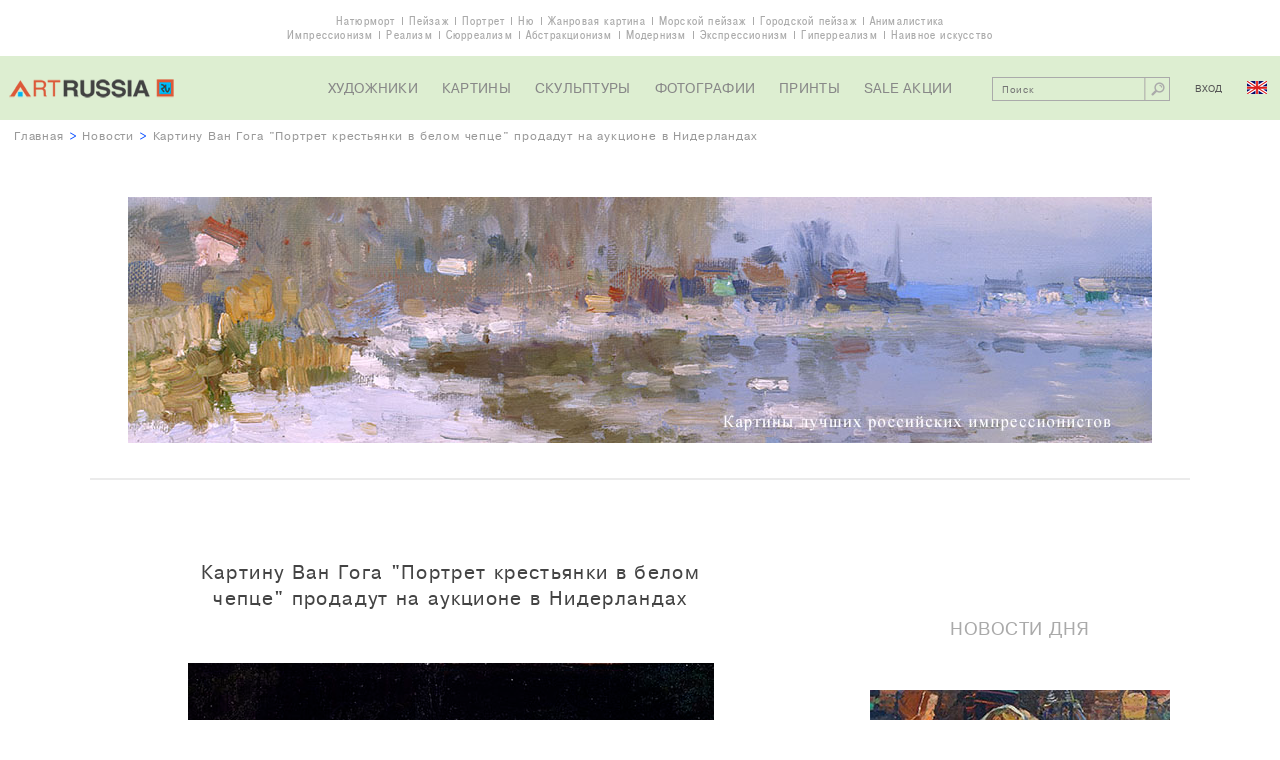

--- FILE ---
content_type: text/html; charset=UTF-8
request_url: http://artrussia.ru/artnews/923
body_size: 4910
content:
<!DOCTYPE html>

<html lang="ru">

<head>
    <meta charset="UTF-8">
    <title>Картину Ван Гога &quot;Портрет крестьянки в белом чепце&quot; продадут на аукционе в Нидерландах - новости искусства в России и мире</title>
    <meta name="description" content="Картина художника Винсента Ван Гога &quot;Портрет крестьянки в белом чепце&quot; в марте будет выставлена на продажу на ежегодной международной ярмарке искусства и антиквариата Tefaf в городе Маастрихт в Нидерландах, первоначальная цена полотна не сообщается, пишет - новости искусства на ArtRussia">
    <meta name="keywords" content="">

            <link rel="stylesheet" type="text/css" href="/css/main.css">
        <link rel="stylesheet" type="text/css" href="/css/cselect.css">
                <script type="text/javascript" src="/js/jquery-1.11.3.min.js"></script>
        <script type="text/javascript" src="/js/jquery.placeholder.js"></script>
        <script type="text/javascript" src="/js/jquery.mousewheel.js"></script>
        <script type="text/javascript" src="/js/jScrollPane.js"></script>
        <script type="text/javascript" src="/js/cselect.js"></script>
                <script type="text/javascript" src="/js/jcarousel-lite.js"></script>
        <script type="text/javascript" src="/js/functions.js"></script>
    
    <meta name="viewport" content="width=1152">
</head>

<body class="index">

    <div class="overwrapper">

        <div class="themes">
            <ul>
                <li><a href="/still_life">Натюрморт</a></li>
                <li><a href="/landscape">Пейзаж</a></li>
                <li><a href="/portrait">Портрет</a></li>
                <li><a href="/nude_paintings">Ню</a></li>
                <li><a href="/narrative">Жанровая картина</a></li>
                <li><a href="/seascape">Морской пейзаж</a></li>
                <li><a href="/cityscape">Городской пейзаж</a></li>
                <li><a href="/animals">Анималистика</a></li>
            </ul>
            <ul>
                <li><a href="/impressionism">Импрессионизм</a></li>
                <li><a href="/realism">Реализм</a></li>
                <li><a href="/surrealism">Сюрреализм</a></li>
                <li><a href="/abstract">Aбстракционизм</a></li>
                <li><a href="/modern">Модернизм</a></li>
                <li><a href="/expressionism">Экспрессионизм</a></li>
                <li><a href="/photorealism">Гиперреализм</a></li>
                <li><a href="/naive">Наивное искусство</a></li>
            </ul>
        </div>
                        <div class="header">
            <div class="logo">
                                    <a href="/">
                        <img src="/i/logo.png" alt="Галерея современного искусства ArtRussia">
                    </a>
                            </div>
            <ul class="nav">
                <li><a href="/artists">Художники</a></li>
                <li><a href="/paintings">Картины</a></li>
                <li><a href="/sculpture">Скульптуры</a></li>
                <li><a href="/photography">Фотографии</a></li>
                <li><a href="/prints">Принты</a></li>
                <li><a href="/sales">SALE акции</a></li>
            </ul>
            <div class="control">
                                <div class="search cf">
                                                <form action="/artwork_search" method="get">
        <input name="search_query" value="" type="text" placeholder="Поиск">
        <button type="submit"></button>
    </form>

                </div>

                <div class="entry">
                                            <span class="login">Вход</span>
                                    </div>
                <a class="lang en" href="/en/artnews/923"></a>
            </div>
        </div>

        <div class="breadcrumbs"><a href="/">Главная</a> >
    <a href="/artnews">Новости</a> >
    <span class="current">Картину Ван Гога "Портрет крестьянки в белом чепце" продадут на аукционе в Нидерландах</span></div>

    <div class="wrapper">

                    <div class="promo-banner">
                                                        <a class="image"  href="http://artrussia.ru/impressionism">
                        <img src="/media/banners/94070e7b834c8e31d8a4178b13858aac41828.jpg"></a>
                            </div>
        
        <div class="news-number section">
            <div class="news-content">
                <h1 class="news-title">Картину Ван Гога "Портрет крестьянки в белом чепце" продадут на аукционе в Нидерландах</h1>

                <div class="socnet ">
            <script type="text/javascript">(function() {
                if (window.pluso) {return};
                var d = document, s = d.createElement('script'), g = 'getElementsByTagName';
                s.type = 'text/javascript'; s.charset='UTF-8'; s.async = true;
                s.src = ('https:' == window.location.protocol ? 'https' : 'http')  + '://x.pluso.ru/pluso-x.js';
                var h=d[g]('body')[0];
                h.appendChild(s);
            })();
        </script>
        <div class="pluso-engine" pluso-sharer={"buttons":"google,twitter,vkontakte,pinterest,facebook,odnoklassniki,more","style":{"size":"small","shape":"round","theme":"theme15","css":""},"orientation":"horizontal","multiline":false} ></div>
    </div>

                <img class="news-image" src="/media/news/43b63ed288f90fa785d1cb11dc5dc7d351472.jpg" alt="Картину Ван Гога &quot;Портрет крестьянки в белом чепце&quot; продадут на аукционе в Нидерландах">
                <div class="date-source">
                    9 Февраля 2024, Пятница
                                            <br><a href="https://ria.ru/20240206/portret-1925806349.html" target="_blank" rel="nofollow">РИА Новости</a>
                                    </div>
                <div class="text content_edit">
                    <p>Картина художника Винсента Ван Гога &quot;Портрет крестьянки в белом чепце&quot; в марте будет выставлена на продажу на ежегодной международной ярмарке искусства и антиквариата Tefaf в городе Маастрихт в Нидерландах, первоначальная цена полотна не сообщается.</p>

<p>&nbsp;</p>

<p><em>&quot;Портрет крестьянки в белом чепце&quot; написан Ван Гогом примерно в 1884 году в деревеньке Нюэнен. Искусствоведы называют его ярким примером ранней портретной живописи художника.</em></p>

<p>&nbsp;</p>

<p>Отмечается, что картину предлагает американская галерея MS Rau из&nbsp;Нового Орлеана, которая не назвала запрашиваемую цену.</p>

<p>Ярмарка Tfaf будет открыта для публики с 9 по 14 марта. В этом году ярмарку посетят 270 галеристов и антикваров из 22 стран, которые предложат для продажи картины, скульптуры, ювелирные изделия, фотографии и прочее.</p>
                </div>
                                <div class="view-all"><a href="/artnews">смотреть все новости</a></div>
            </div>
            <div class="news news-add">
                <h2 class="title">Новости дня</h2>
                                                            <div class="box">
                            <a class="image" href="/artnews/929">
                                <img src="/media/news/d1bdf56a952cecf81722ba59b507cb1e30292.jpg" alt=""Импрессионизм как источник света в условиях нехватки воздуха" - The Art Newspaper о выставке в Санкт-Петербурге">
                            </a>
                            <div class="descr name">"Импрессионизм как источник света в условиях нехватки воздуха" - The Art Newspaper о выставке в Санкт-Петербурге</div>
                            <a class="read" href="/artnews/929">читать новость</a>
                        </div>
                                                                                <div class="box">
                            <a class="image" href="/artnews/928">
                                <img src="/media/news/31e17082a5e0a22d0c812bc20544698390405.jpg" alt="В Уляновске открывается выставка известного российского скульптора «Александр Рукавишников: Трансформация после Брейгелей»">
                            </a>
                            <div class="descr name">В Уляновске открывается выставка известного российского скульптора «Александр Рукавишников: Трансформация после Брейгелей»</div>
                            <a class="read" href="/artnews/928">читать новость</a>
                        </div>
                                                                                <div class="box">
                            <a class="image" href="/artnews/927">
                                <img src="/media/news/65f1e578d1bc23ff837dddcd14d4e2a637339.jpg" alt="«Герои и современники Серебряного века» - Третьяковка продолжает показывать сокровища графики из своих фондов">
                            </a>
                            <div class="descr name">«Герои и современники Серебряного века» - Третьяковка продолжает показывать сокровища графики из своих фондов</div>
                            <a class="read" href="/artnews/927">читать новость</a>
                        </div>
                                                </div>
        </div>

        <div class="subscribe section">
                            <form name="subscribe_form" method="post" action="#s" id="s">
    <div class="title">Подписаться на новости искуства</div>
    <br>
    <ul>
            
    </ul>
    <br>
    <div class="form cf">
                <input type="email" id="subscribe_form_email" name="subscribe_form[email]" required="required" placeholder="введите ваш e-mail" />
        <button type="submit" id="subscribe_form_send" name="subscribe_form[send]">OK</button>
            </div>
<input type="hidden" id="subscribe_form__token" name="subscribe_form[_token]" value="f4LQfd2uVbZofK2ekk9TPQyYiDg0J8YIsUVPzOOJpYM" /></form>

                    </div>

    </div>

        <div class="footer">
            <ul class="nav">
                <li><a href="/about">О проекте</a></li>
                <li><a href="/contact">Контакты</a></li>
                <li><a href="/sitemap">Карта сайта</a></li>
                <li><a href="/howtobuy">Как купить</a></li>
                <li><a href="/terms">Художникам</a></li>
                <li><a href="/links">Ссылки</a></li>
                <li><a href="/for_user/mygallery">Моя галерея</a></li>
                <li><a href="/artnews">Новости</a></li>
                <li><a href="/rarities">Шедевры</a></li>
                <li><a href="/rarities_russia">Российские шедевры</a></li>
                <li><a href="/rarities_world">Мировые шедевры</a></li>
                <li><a href="/copy">Как заказать копию</a></li>
            </ul>
            <ul class="f-socnet">
                <li class="fb"><a target=_blank href="https://www.facebook.com/artrussia.ru"></a></li>
                <li class="tw"><a target=_blank href="https://twitter.com/artrussiaru"></a></li>
                <li class="vk"><a target=_blank href="https://vk.com/artrussiaru"></a></li>
            </ul>
            <div class="lang">
                <a href="/en/">RUS &gt; ENG</a>
            </div>

            <div class="copyright">&copy; 2026 Галерея ArtRussia. Все права защищены.</div>

            
            <div class="li">
                <div class="desing">designed by <a href="http://my-green.ru">my-green.ru</a></div>
                <div class="btn">
                                            <!--LiveInternet counter--><script type="text/javascript"><!--
                        document.write("<a href='//www.liveinternet.ru/click' "+
                                "target=_blank><img src='//counter.yadro.ru/hit?t41.1;r"+
                                escape(document.referrer)+((typeof(screen)=="undefined")?"":
                                ";s"+screen.width+"*"+screen.height+"*"+(screen.colorDepth?
                                        screen.colorDepth:screen.pixelDepth))+";u"+escape(document.URL)+
                                ";"+Math.random()+
                                "' alt='' title='LiveInternet' "+
                                "border='0' width='31' height='31'><\/a>")
                        //--></script><!--/LiveInternet-->
                                    </div>
            </div>
        </div>

        <div class="up" id="up"></div>
    </div>
                                            


<div id="popup-loginform" class="popup loginform">
    <div class="popup-inner">

        <div id="text-mygallery" class="need in-popup-msg">Вы должны быть зарегистрированы, чтобы пользоваться сервисом &quot;Моя галерея&quot;</div>
        <div id="text-reserve" class="need in-popup-msg">Вы должны быть зарегистрированы, чтобы иметь возможность резервировать работы</div>
        <div id="text-addc" class="need in-popup-msg">Вы должны быть зарегистрированы, чтобы иметь возможность добавлять комментарии</div>
        <div id="text-addr" class="need in-popup-msg">Вы должны быть зарегистрированы, чтобы иметь возможность добавлять отзывы</div>

        <div class="title">Вход для зарегистрированных пользователей</div>

                            <form action="/login_check" method="post">
        <input type="hidden" name="_csrf_token" value="rY8nhXpQngsthztE3x9HujL1XtcEXNfJzeKnlE9inrM" />
        <br>
        <ul>
                    </ul>
        
        
        <div class="form-block">
            <input type="email" placeholder="Ваш e-mail" name="_username" value="" required="required" >
        </div>

        <div class="form-block">
            <input type="password" placeholder="Пароль" id="password" name="_password" required="required">
        </div>

        
        <input id="locale" type="hidden" name="locale" value="ru" />

        <br>
        <div class="form-block submit">
            <input class="button" type="submit" value="Вход" Вход>
        </div>
        <a class="forgot-pass" href="/resetting/request">забыли пароль?</a>
    </form>

        
        <div class="title">Регистрация нового пользователя</div>
        
        <form name="fos_user_registration_form" method="post" action="/register/" class="fos_user_registration_register">

        
        <div id="fos_user_registration_form"><div><label for="fos_user_registration_form_username" class="required"> </label><input type="text" id="fos_user_registration_form_username" name="fos_user_registration_form[username]" required="required" maxlength="255" pattern=".{2,}" placeholder="Ваше имя" class="form-block" /></div><div><label for="fos_user_registration_form_email" class="required"> </label><input type="email" id="fos_user_registration_form_email" name="fos_user_registration_form[email]" required="required" placeholder="Ваш e-mail" class="form-block" /></div><div><label for="fos_user_registration_form_plainPassword_first" class="required"> </label><input type="password" id="fos_user_registration_form_plainPassword_first" name="fos_user_registration_form[plainPassword][first]" required="required" placeholder="Пароль" class="form-block" /></div><div><label for="fos_user_registration_form_plainPassword_second" class="required"> </label><input type="password" id="fos_user_registration_form_plainPassword_second" name="fos_user_registration_form[plainPassword][second]" required="required" placeholder="Повторите пароль" class="form-block" /></div><input type="hidden" id="fos_user_registration_form__token" name="fos_user_registration_form[_token]" value="aCpid5G37rLxzoX1tk19s_8sF0vW1-y58aMZ7xyR-lQ" /></div>

                <div class="form-block submit">
            <input type="submit" class="button" value="РЕГИСТРАЦИЯ" />
        </div>

        </form>

                     <div class="close"></div>
            </div>
</div>

        
                
                
                
                
            </body>
</html>
